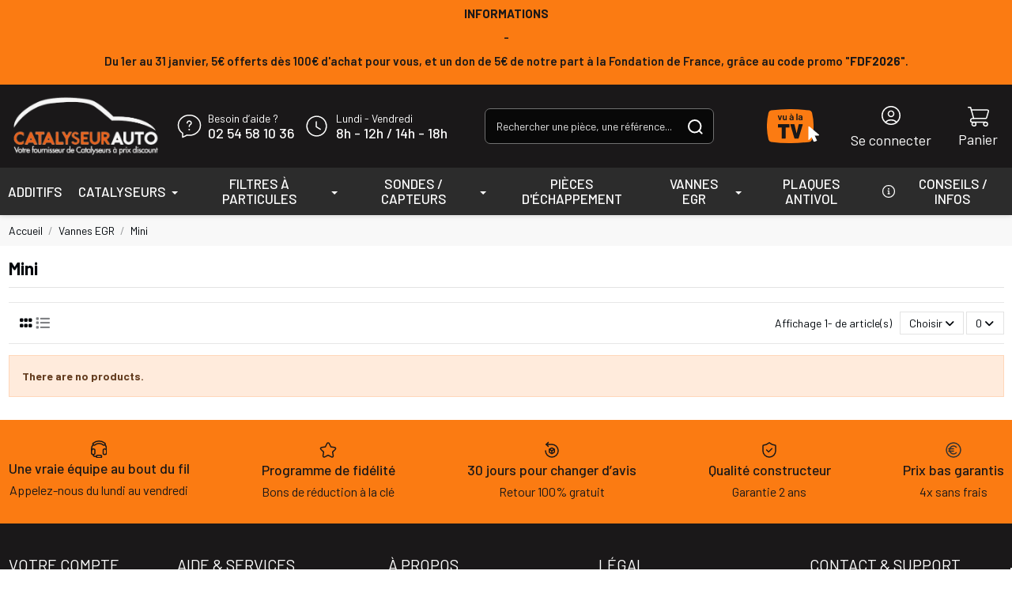

--- FILE ---
content_type: image/svg+xml
request_url: https://www.catalyseur-auto.com/modules/blockreassurance/views/img/img_perso/euro-black.svg
body_size: 190
content:
<svg id="Euro" xmlns="http://www.w3.org/2000/svg" width="24" height="24" viewBox="0 0 24 24">
  <path id="Tracé_7494" data-name="Tracé 7494" d="M0,0H24V24H0Z" fill="none"/>
  <path id="Tracé_7495" data-name="Tracé 7495" d="M18.364,5.636a9,9,0,1,1-12.728,0,9,9,0,0,1,12.728,0" fill="none" stroke="#323232" stroke-linecap="round" stroke-linejoin="round" stroke-width="1.5"/>
  <path id="Tracé_7496" data-name="Tracé 7496" d="M15.536,15.536a5,5,0,1,1,0-7.071" fill="none" stroke="#323232" stroke-linecap="round" stroke-linejoin="round" stroke-width="1.5"/>
  <path id="Tracé_7497" data-name="Tracé 7497" d="M12,10.62H6" fill="none" stroke="#323232" stroke-linecap="round" stroke-linejoin="round" stroke-width="1.5"/>
  <path id="Tracé_7498" data-name="Tracé 7498" d="M12,13.38H6" fill="none" stroke="#323232" stroke-linecap="round" stroke-linejoin="round" stroke-width="1.5"/>
</svg>
